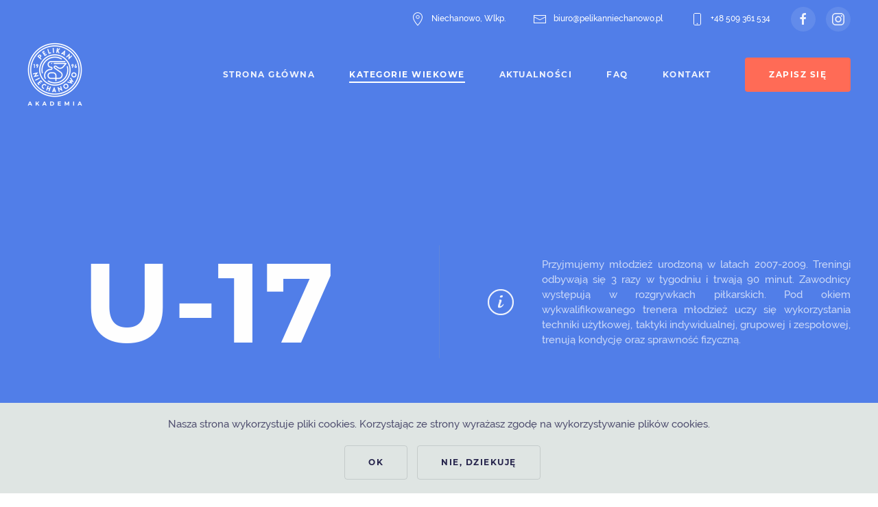

--- FILE ---
content_type: text/html; charset=UTF-8
request_url: https://akademia.pelikanniechanowo.pl/u-17/
body_size: 9057
content:
<!DOCTYPE html>
<html lang="pl-PL" prefix="og: http://ogp.me/ns# fb: http://ogp.me/ns/fb#">
    <head>
<title>U-17 &#124; Akademia Pelikan Niechanowo</title>


<!-- Squirrly SEO Plugin 9.2.10, visit: https://plugin.squirrly.co/ -->

<meta name="robots" content="index,follow">
<meta name="description" content="U-17 Przyjmujemy młodzież urodzoną w latach 2007-2009. Treningi odbywają się 3 razy w tygodniu i trwają 90 minut. Zawodnicy występują w rozgrywkach piłkarskich. Pod okiem wykwalifikowanego trenera młodzież uczy się wykorzystania techniki użytkowej, taktyki indywidualnej, grupowej i zespołowej, trenują" />
<link rel="canonical" href="https://akademia.pelikanniechanowo.pl/u-17/" />
<link rel="alternate" type="application/rss+xml" href="https://akademia.pelikanniechanowo.pl/sitemap.xml" />

<meta name="dc.language" content="pl-PL" />
<meta name="dc.language.iso" content="pl_PL" />
<meta name="dc.publisher" content="admin" />
<meta name="dc.title" content="U-17 &#124; Akademia Pelikan Niechanowo" />
<meta name="dc.description" content="U-17 Przyjmujemy młodzież urodzoną w latach 2007-2009. Treningi odbywają się 3 razy w tygodniu i trwają 90 minut. Zawodnicy występują w rozgrywkach piłkarskich. Pod okiem wykwalifikowanego trenera młodzież uczy się wykorzystania techniki użytkowej, taktyki indywidualnej, grupowej i zespołowej, trenują" />
<meta name="dc.date.issued" content="2019-08-15" />

<meta property="og:url" content="https://akademia.pelikanniechanowo.pl/u-17/" />
<meta property="og:title" content="U-17 &#124; Akademia Pelikan Niechanowo" />
<meta property="og:description" content="U-17 Przyjmujemy młodzież urodzoną w latach 2007-2009. Treningi odbywają się 3 razy w tygodniu i trwają" />
<meta property="og:type" content="website" />
<meta property="og:image" content="https://akademia.pelikanniechanowo.plwp-content/uploads/akademia-pelikan-niechanowo_zbigniew-koscianski.jpg" />
<meta property="og:image:width" content="500" />
<meta property="og:image:type" content="image/jpeg" />
<meta property="og:site_name" content="Akademia Pelikan Niechanowo" />
<meta property="og:locale" content="pl_PL" />

<meta property="twitter:url" content="https://akademia.pelikanniechanowo.pl/u-17/" />
<meta property="twitter:title" content="U-17 &#124; Akademia Pelikan Niechanowo" />
<meta property="twitter:description" content="U-17 Przyjmujemy młodzież urodzoną w latach 2007-2009. Treningi odbywają się 3 razy w tygodniu i trwają 90 minut. Zawodnicy występują w rozgrywkach piłkarskich. Pod okiem wykwalifikowanego trenera młodzież uczy się wykorzystania techniki użytkowej, taktyki" />
<meta property="twitter:image" content="https://akademia.pelikanniechanowo.plwp-content/uploads/akademia-pelikan-niechanowo_zbigniew-koscianski.jpg" />
<meta property="twitter:domain" content="Akademia Pelikan Niechanowo" />
<meta property="twitter:card" content="summary_large_image" />
<meta property="twitter:creator" content="@twitter" />
<meta property="twitter:site" content="@twitter" />
<script type="application/ld+json">{"@graph":[{"@context":"https:\/\/schema.org\/","@type":"BreadcrumbList","itemListElement":[{"@type":"ListItem","position":"1","item":{"name":"Akademia Pelikan Niechanowo | Szkółka piłkarska","@id":"https:\/\/akademia.pelikanniechanowo.pl"}},{"@type":"ListItem","position":"2","item":{"name":"U-17 | Akademia Pelikan Niechanowo","@id":"https:\/\/akademia.pelikanniechanowo.pl\/u-17\/"}}]},{"@context":"https:\/\/schema.org\/","@type":"Website","@id":"https:\/\/akademia.pelikanniechanowo.pl\/u-17\/","url":"https:\/\/akademia.pelikanniechanowo.pl\/u-17\/","name":"U-17 | Akademia Pelikan Niechanowo","headline":"U-17 Przyjmujemy młodzież urodzoną w latach 2007-2009. Treningi odbywają się 3 razy w tygodniu i trwają","mainEntityOfPage":{"@type":"WebPage","url":"https:\/\/akademia.pelikanniechanowo.pl\/u-17\/"},"datePublished":"2019-08-15T17:11:57+00:00","dateModified":"2024-01-30T21:32:50+00:00","image":{"@type":"ImageObject","url":"https:\/\/akademia.pelikanniechanowo.plwp-content\/uploads\/akademia-pelikan-niechanowo_zbigniew-koscianski.jpg","height":"500","width":"500"},"author":{"@type":"Person","url":"https:\/\/akademia.pelikanniechanowo.pl\/author\/admin\/","name":"admin"},"publisher":{"@type":"Organization","url":"https:\/\/akademia.pelikanniechanowo.pl\/u-17\/","name":"admin"}}]}</script>
<!-- /Squirrly SEO Plugin -->



        <meta charset="UTF-8">
        <meta http-equiv="X-UA-Compatible" content="IE=edge">
        <meta name="viewport" content="width=device-width, initial-scale=1">
        <link rel="shortcut icon" href="/wp-content/uploads/akademia-pelikan-niechanowo_favicon.png">
        <link rel="apple-touch-icon-precomposed" href="/wp-content/uploads/akademia-pelikan-niechanowo_iosicon.png">
                
<link rel='dns-prefetch' href='//maxcdn.bootstrapcdn.com' />
<link rel='dns-prefetch' href='//s.w.org' />
<link rel="alternate" type="application/rss+xml" title="Akademia Pelikan Niechanowo &raquo; Kanał z wpisami" href="https://akademia.pelikanniechanowo.pl/feed/" />
<link rel="alternate" type="application/rss+xml" title="Akademia Pelikan Niechanowo &raquo; Kanał z komentarzami" href="https://akademia.pelikanniechanowo.pl/comments/feed/" />
		<script type="text/javascript">
			window._wpemojiSettings = {"baseUrl":"https:\/\/s.w.org\/images\/core\/emoji\/12.0.0-1\/72x72\/","ext":".png","svgUrl":"https:\/\/s.w.org\/images\/core\/emoji\/12.0.0-1\/svg\/","svgExt":".svg","source":{"concatemoji":"https:\/\/akademia.pelikanniechanowo.pl\/wp-includes\/js\/wp-emoji-release.min.js?ver=5.3.20"}};
			!function(e,a,t){var n,r,o,i=a.createElement("canvas"),p=i.getContext&&i.getContext("2d");function s(e,t){var a=String.fromCharCode;p.clearRect(0,0,i.width,i.height),p.fillText(a.apply(this,e),0,0);e=i.toDataURL();return p.clearRect(0,0,i.width,i.height),p.fillText(a.apply(this,t),0,0),e===i.toDataURL()}function c(e){var t=a.createElement("script");t.src=e,t.defer=t.type="text/javascript",a.getElementsByTagName("head")[0].appendChild(t)}for(o=Array("flag","emoji"),t.supports={everything:!0,everythingExceptFlag:!0},r=0;r<o.length;r++)t.supports[o[r]]=function(e){if(!p||!p.fillText)return!1;switch(p.textBaseline="top",p.font="600 32px Arial",e){case"flag":return s([127987,65039,8205,9895,65039],[127987,65039,8203,9895,65039])?!1:!s([55356,56826,55356,56819],[55356,56826,8203,55356,56819])&&!s([55356,57332,56128,56423,56128,56418,56128,56421,56128,56430,56128,56423,56128,56447],[55356,57332,8203,56128,56423,8203,56128,56418,8203,56128,56421,8203,56128,56430,8203,56128,56423,8203,56128,56447]);case"emoji":return!s([55357,56424,55356,57342,8205,55358,56605,8205,55357,56424,55356,57340],[55357,56424,55356,57342,8203,55358,56605,8203,55357,56424,55356,57340])}return!1}(o[r]),t.supports.everything=t.supports.everything&&t.supports[o[r]],"flag"!==o[r]&&(t.supports.everythingExceptFlag=t.supports.everythingExceptFlag&&t.supports[o[r]]);t.supports.everythingExceptFlag=t.supports.everythingExceptFlag&&!t.supports.flag,t.DOMReady=!1,t.readyCallback=function(){t.DOMReady=!0},t.supports.everything||(n=function(){t.readyCallback()},a.addEventListener?(a.addEventListener("DOMContentLoaded",n,!1),e.addEventListener("load",n,!1)):(e.attachEvent("onload",n),a.attachEvent("onreadystatechange",function(){"complete"===a.readyState&&t.readyCallback()})),(n=t.source||{}).concatemoji?c(n.concatemoji):n.wpemoji&&n.twemoji&&(c(n.twemoji),c(n.wpemoji)))}(window,document,window._wpemojiSettings);
		</script>
		<style type="text/css">
img.wp-smiley,
img.emoji {
	display: inline !important;
	border: none !important;
	box-shadow: none !important;
	height: 1em !important;
	width: 1em !important;
	margin: 0 .07em !important;
	vertical-align: -0.1em !important;
	background: none !important;
	padding: 0 !important;
}
</style>
	<link rel='stylesheet' id='wp-block-library-css'  href='https://akademia.pelikanniechanowo.pl/wp-includes/css/dist/block-library/style.min.css?ver=5.3.20' type='text/css' media='all' />
<link rel='stylesheet' id='wc-block-style-css'  href='https://akademia.pelikanniechanowo.pl/wp-content/plugins/woocommerce/packages/woocommerce-blocks/build/style.css?ver=2.3.0' type='text/css' media='all' />
<link rel='stylesheet' id='sb_instagram_styles-css'  href='https://akademia.pelikanniechanowo.pl/wp-content/plugins/instagram-feed/css/sb-instagram.min.css?ver=1.12.2' type='text/css' media='all' />
<link rel='stylesheet' id='sb-font-awesome-css'  href='https://maxcdn.bootstrapcdn.com/font-awesome/4.7.0/css/font-awesome.min.css' type='text/css' media='all' />
<link rel='stylesheet' id='woocommerce-layout-css'  href='https://akademia.pelikanniechanowo.pl/wp-content/plugins/woocommerce/assets/css/woocommerce-layout.css?ver=3.7.0' type='text/css' media='all' />
<style id='woocommerce-layout-inline-css' type='text/css'>

	.infinite-scroll .woocommerce-pagination {
		display: none;
	}
</style>
<link rel='stylesheet' id='woocommerce-smallscreen-css'  href='https://akademia.pelikanniechanowo.pl/wp-content/plugins/woocommerce/assets/css/woocommerce-smallscreen.css?ver=3.7.0' type='text/css' media='only screen and (max-width: 768px)' />
<style id='woocommerce-inline-inline-css' type='text/css'>
.woocommerce form .form-row .required { visibility: visible; }
</style>
<link rel='stylesheet' id='theme-style-css'  href='https://akademia.pelikanniechanowo.pl/wp-content/themes/yootheme/css/theme.1.css?ver=1663593941' type='text/css' media='all' />
<link rel='stylesheet' id='theme-style-update-css'  href='https://akademia.pelikanniechanowo.pl/wp-content/themes/yootheme/css/theme.update.css?ver=1.21.9' type='text/css' media='all' />
<link rel='stylesheet' id='17013333c6-css'  href='https://akademia.pelikanniechanowo.pl/wp-content/plugins/squirrly-seo/view/assets/css/frontend.min.css?ver=9.2.10' type='text/css' media='all' />
<!--n2css--><script type='text/javascript' src='https://akademia.pelikanniechanowo.pl/wp-includes/js/jquery/jquery.js?ver=1.12.4-wp'></script>
<script type='text/javascript' src='https://akademia.pelikanniechanowo.pl/wp-includes/js/jquery/jquery-migrate.min.js?ver=1.4.1'></script>
<script type='text/javascript' src='https://akademia.pelikanniechanowo.pl/wp-content/themes/yootheme/vendor/assets/uikit/dist/js/uikit.min.js?ver=1.21.9'></script>
<script type='text/javascript' src='https://akademia.pelikanniechanowo.pl/wp-content/themes/yootheme/js/theme.js?ver=1.21.9'></script>
<script type='text/javascript' src='https://akademia.pelikanniechanowo.pl/wp-content/themes/yootheme/vendor/assets/uikit/dist/js/uikit-icons-balou.min.js?ver=1.21.9'></script>
<link rel='https://api.w.org/' href='https://akademia.pelikanniechanowo.pl/wp-json/' />
<link rel="EditURI" type="application/rsd+xml" title="RSD" href="https://akademia.pelikanniechanowo.pl/xmlrpc.php?rsd" />
<link rel="wlwmanifest" type="application/wlwmanifest+xml" href="https://akademia.pelikanniechanowo.pl/wp-includes/wlwmanifest.xml" /> 
<meta name="generator" content="WordPress 5.3.20" />
<meta name="generator" content="WooCommerce 3.7.0" />
<link rel='shortlink' href='https://akademia.pelikanniechanowo.pl/?p=231' />
<link rel="alternate" type="application/json+oembed" href="https://akademia.pelikanniechanowo.pl/wp-json/oembed/1.0/embed?url=https%3A%2F%2Fakademia.pelikanniechanowo.pl%2Fu-17%2F" />
<link rel="alternate" type="text/xml+oembed" href="https://akademia.pelikanniechanowo.pl/wp-json/oembed/1.0/embed?url=https%3A%2F%2Fakademia.pelikanniechanowo.pl%2Fu-17%2F&#038;format=xml" />
<meta name="cdp-version" content="1.3.7" />	<noscript><style>.woocommerce-product-gallery{ opacity: 1 !important; }</style></noscript>
	<script>var $theme = {"cookie":{"mode":"consent","template":"<div class=\"uk-section uk-section-xsmall uk-section-primary uk-position-bottom uk-position-fixed uk-position-z-index\">\n        <div class=\"uk-container uk-container-expand uk-text-center\">\n\n            <p>Nasza strona wykorzystuje pliki cookies. Korzystaj\u0105c ze strony wyra\u017casz zgod\u0119 na wykorzystywanie plik\u00f3w cookies.<\/p>\n                            <button type=\"button\" class=\"js-accept uk-button uk-button-default uk-margin-small-left\" data-uk-toggle=\"target: !.uk-section; animation: true\">Ok<\/button>\n            \n                        <button type=\"button\" class=\"js-reject uk-button uk-button-default uk-margin-small-left\" data-uk-toggle=\"target: !.uk-section; animation: true\">Nie, Dziekuj\u0119<\/button>\n            \n        <\/div>\n    <\/div>"}};</script>


<!-- Global site tag (gtag.js) - Google Analytics -->
<script async src="https://www.googletagmanager.com/gtag/js?id=UA-147287577-1"></script>
<script>
  window.dataLayer = window.dataLayer || [];
  function gtag(){dataLayer.push(arguments);}
  gtag('js', new Date());

  gtag('config', 'UA-147287577-1');
</script>
		
		
		<meta name="google-site-verification" content="LI6ieQju15zCIYPfbn4XVrej2dSGg2kLJjgoiTJet8g" />
		
		
    </head>
    <body class="page-template-default page page-id-231  theme-yootheme woocommerce-no-js">
        
        
        <div class="tm-page">

                        
<div class="tm-header-mobile uk-hidden@l">

<div uk-sticky cls-active="uk-navbar-sticky" sel-target=".uk-navbar-container">

    <div class="uk-navbar-container">
        <nav uk-navbar>

                        <div class="uk-navbar-left">

                                <a class="uk-navbar-item uk-logo" href="https://akademia.pelikanniechanowo.pl">
                    <img alt="AKADEMIA PELIKAN NIECHANOWO" src="/wp-content/themes/yootheme/cache/logo-cz-e541ea90.webp" srcset="/wp-content/themes/yootheme/cache/logo-cz-e541ea90.webp 80w, /wp-content/themes/yootheme/cache/logo-cz-633fbbe3.webp 160w" sizes="(min-width: 80px) 80px" data-width="80" data-height="105">                </a>
                
                
                
            </div>
            
            
                        <div class="uk-navbar-right">

                
                                <a class="uk-navbar-toggle" href="#tm-mobile" uk-toggle>
                                        <div uk-navbar-toggle-icon></div>
                </a>
                
                
            </div>
            
        </nav>
    </div>

    
</div>

<div id="tm-mobile" uk-offcanvas mode="slide" overlay flip>
    <div class="uk-offcanvas-bar">

        <button class="uk-offcanvas-close" type="button" uk-close></button>

        
            
<div class="uk-child-width-1-1" uk-grid>    <div>
<div class="uk-panel">

    
    
<ul class="uk-nav uk-nav-default">
    
	<li><a href="https://akademia.pelikanniechanowo.pl/" class=" menu-item menu-item-type-post_type menu-item-object-page menu-item-home">Strona Główna</a></li>
	<li class="uk-active uk-nav-header uk-parent">Kategorie wiekowe
	<ul class="uk-nav-sub">

		<li><a href="https://akademia.pelikanniechanowo.pl/u-6/" class=" menu-item menu-item-type-post_type menu-item-object-page">U-6</a></li>
		<li><a href="https://akademia.pelikanniechanowo.pl/u-8/" class=" menu-item menu-item-type-post_type menu-item-object-page">U-8</a></li>
		<li><a href="https://akademia.pelikanniechanowo.pl/u-10/" class=" menu-item menu-item-type-post_type menu-item-object-page">U-10</a></li>
		<li><a href="https://akademia.pelikanniechanowo.pl/u-11/" class=" menu-item menu-item-type-post_type menu-item-object-page">U-11</a></li>
		<li><a href="https://akademia.pelikanniechanowo.pl/u-14/" class=" menu-item menu-item-type-post_type menu-item-object-page">U-14</a></li>
		<li class="uk-active"><a href="https://akademia.pelikanniechanowo.pl/u-17/" class=" menu-item menu-item-type-post_type menu-item-object-page current-menu-item page_item page-item-231 current_page_item">U-17</a></li></ul></li>
	<li><a href="https://akademia.pelikanniechanowo.pl/blog/" class=" menu-item menu-item-type-post_type menu-item-object-page">Aktualności</a></li>
	<li><a href="https://akademia.pelikanniechanowo.pl/faq/" class=" menu-item menu-item-type-post_type menu-item-object-page">FAQ</a></li>
	<li><a href="https://akademia.pelikanniechanowo.pl/kontakt/" class=" menu-item menu-item-type-post_type menu-item-object-page">Kontakt</a></li></ul>

</div>
</div>    <div>
<div class="uk-panel widget-custom-html" id="widget-custom_html-3">

    
    <div class="textwidget custom-html-widget"><a class="uk-button uk-button-danger" href="/index.php?page_id=144">Zapisz się</a></div>
</div>
</div></div>
            
    </div>
</div>

</div>


<div class="tm-header uk-visible@l" uk-header>


<div class="tm-toolbar tm-toolbar-default tm-toolbar-transparent uk-visible@l">
    <div class="uk-container uk-flex uk-flex-middle uk-container-expand">

        
                <div class="uk-margin-auto-left">
            <div class="uk-grid-medium uk-child-width-auto uk-flex-middle" uk-grid="margin: uk-margin-small-top">
                <div>
<div class="uk-panel widget-text" id="widget-text-1">

    
    			<div class="uk-panel textwidget"><div class="uk-flex-middle" uk-grid>
    <div>
        <a href="https://www.google.com/maps"><span class="uk-margin-small-right uk-icon" uk-icon="location"></span>Niechanowo, Wlkp.</a>
    </div>
    <div>
        <a href="mailto:biuro@pelikanniechanowo.pl"><span class="uk-margin-small-right uk-icon" uk-icon="mail"></span>biuro@pelikanniechanowo.pl</a>
    </div>
    <div>
        <a href="tel:+48509361534"><span class="uk-margin-small-right uk-icon" uk-icon="phone"></span>+48 509 361 534</a>
    </div>
</div></div>
		
</div>
</div><div>
<div class="uk-panel">

    
    
    <ul class="uk-grid-small uk-flex-inline uk-flex-middle uk-flex-nowrap" uk-grid>
                    <li>
                <a href="https://www.facebook.com/AkademiaPelikan/" class="uk-icon-button" target="_blank" uk-icon="facebook"></a>
            </li>
                    <li>
                <a href="https://www.instagram.com/akademia_pelikan/" class="uk-icon-button" target="_blank" uk-icon="instagram"></a>
            </li>
            </ul>

</div>
</div>            </div>
        </div>
        
    </div>
</div>


        <div uk-sticky media="@l" cls-active="uk-navbar-sticky" sel-target=".uk-navbar-container">
    
        <div class="uk-navbar-container">

            <div class="uk-container uk-container-expand">
                <nav class="uk-navbar" uk-navbar="{&quot;align&quot;:&quot;center&quot;,&quot;boundary&quot;:&quot;!.uk-navbar-container&quot;}">

                                        <div class="uk-navbar-left">

                                                    
<a href="https://akademia.pelikanniechanowo.pl" class="uk-navbar-item uk-logo">
    <img alt="AKADEMIA PELIKAN NIECHANOWO" src="/wp-content/themes/yootheme/cache/logo-cz-e541ea90.webp" srcset="/wp-content/themes/yootheme/cache/logo-cz-e541ea90.webp 80w, /wp-content/themes/yootheme/cache/logo-cz-633fbbe3.webp 160w" sizes="(min-width: 80px) 80px" data-width="80" data-height="105"><img class="uk-logo-inverse" alt="AKADEMIA PELIKAN NIECHANOWO" src="/wp-content/themes/yootheme/cache/logo-b-655f0975.webp" srcset="/wp-content/themes/yootheme/cache/logo-b-655f0975.webp 80w, /wp-content/themes/yootheme/cache/logo-b-556db94b.webp 160w" sizes="(min-width: 80px) 80px" data-width="80" data-height="105"></a>
                        
                        
                    </div>
                    
                    
                                        <div class="uk-navbar-right">

                                                    
<ul class="uk-navbar-nav">
    
	<li><a href="https://akademia.pelikanniechanowo.pl/" class=" menu-item menu-item-type-post_type menu-item-object-page menu-item-home">Strona Główna</a></li>
	<li class="uk-active uk-parent"><a class=" menu-item menu-item-type-custom menu-item-object-custom current-menu-ancestor current-menu-parent menu-item-has-children" href="#">Kategorie wiekowe</a>
	<div class="uk-navbar-dropdown uk-navbar-dropdown-width-3"><div class="uk-navbar-dropdown-grid uk-child-width-1-3" uk-grid><div><ul class="uk-nav uk-navbar-dropdown-nav">

		<li><a href="https://akademia.pelikanniechanowo.pl/u-6/" class=" menu-item menu-item-type-post_type menu-item-object-page">U-6</a></li>
		<li><a href="https://akademia.pelikanniechanowo.pl/u-8/" class=" menu-item menu-item-type-post_type menu-item-object-page">U-8</a></li></ul></div><div><ul class="uk-nav uk-navbar-dropdown-nav">

		<li><a href="https://akademia.pelikanniechanowo.pl/u-10/" class=" menu-item menu-item-type-post_type menu-item-object-page">U-10</a></li>
		<li><a href="https://akademia.pelikanniechanowo.pl/u-11/" class=" menu-item menu-item-type-post_type menu-item-object-page">U-11</a></li></ul></div><div><ul class="uk-nav uk-navbar-dropdown-nav">

		<li><a href="https://akademia.pelikanniechanowo.pl/u-14/" class=" menu-item menu-item-type-post_type menu-item-object-page">U-14</a></li>
		<li class="uk-active"><a href="https://akademia.pelikanniechanowo.pl/u-17/" class=" menu-item menu-item-type-post_type menu-item-object-page current-menu-item page_item page-item-231 current_page_item">U-17</a></li></ul></div></div></div></li>
	<li><a href="https://akademia.pelikanniechanowo.pl/blog/" class=" menu-item menu-item-type-post_type menu-item-object-page">Aktualności</a></li>
	<li><a href="https://akademia.pelikanniechanowo.pl/faq/" class=" menu-item menu-item-type-post_type menu-item-object-page">FAQ</a></li>
	<li><a href="https://akademia.pelikanniechanowo.pl/kontakt/" class=" menu-item menu-item-type-post_type menu-item-object-page">Kontakt</a></li></ul>

<div class="uk-navbar-item widget-custom-html" id="widget-custom_html-2">

    
    <div class="textwidget custom-html-widget"><a class="uk-button uk-button-danger" href="/index.php?page_id=144">Zapisz się</a></div>
</div>
                        
                        
                    </div>
                    
                </nav>
            </div>

        </div>

        </div>
    




</div>
            
            
            <!-- Builder #page -->
<div id="page#1" class="uk-section-default uk-section uk-flex uk-flex-middle" uk-scrollspy="target: [uk-scrollspy-class]; cls: uk-animation-scale-up; delay: 200;" tm-header-transparent="light" tm-header-transparent-placeholder uk-height-viewport="offset-top: true;">
    
        
        
        
                        <div class="uk-width-1-1">
            
            <div class="uk-container"><div class="uk-grid-large uk-grid-divider uk-grid-margin-large" uk-grid>
<div class="uk-grid-item-match uk-flex-middle uk-light uk-width-expand@m">
    
        
            
                        <div class="uk-panel uk-width-1-1">            
                
<h1 class="uk-heading-2xlarge uk-text-center" uk-scrollspy-class>        U-17    </h1>
                        </div>
            
        
    
</div>

<div class="uk-grid-item-match uk-flex-middle uk-light uk-width-expand@m">
    
        
            
                        <div class="uk-panel uk-width-1-1">            
                
<div class="uk-panel uk-margin-remove-first-child uk-margin uk-text-justify" uk-scrollspy-class>
    
        <div class="uk-child-width-expand uk-flex-middle" uk-grid>            <div class="uk-width-auto@s"><span class="el-image uk-text-muted" uk-icon="icon: info; ratio: 2;"></span></div>            <div class="uk-margin-remove-first-child">
                                    

        
        
        
    
        
        
                <div class="el-content uk-panel uk-margin-top"><p>Przyjmujemy młodzież urodzoną w latach 2007-2009. Treningi odbywają się 3 razy w tygodniu i trwają 90 minut. Zawodnicy występują w rozgrywkach piłkarskich. Pod okiem wykwalifikowanego trenera młodzież uczy się wykorzystania techniki użytkowej, taktyki indywidualnej, grupowej i zespołowej, trenują kondycję oraz sprawność fizyczną.</p></div>        
        
        
                
            </div>        </div>

    
</div>
                        </div>
            
        
    
</div>
</div></div>
                        </div>
            
        
    
</div>

<div class="uk-section-default">
        <div data-src="/wp-content/uploads/circle-bg-01.svg" uk-img class="uk-background-norepeat uk-background-center-center uk-background-image@s uk-section" uk-parallax="bgy: 10vh,-15vh;media: @m">    
        
        
        
            
            <div class="uk-container"><div class="uk-margin-xlarge" uk-grid>
<div class="uk-width-1-1@m">
    
        
            
            
                
<div class="uk-h3 uk-font-tertiary uk-margin-small uk-text-center">        Nasz zespół    </div>
<h2 class="uk-heading-medium uk-margin-xlarge uk-margin-remove-top uk-width-xlarge uk-margin-auto uk-text-center">        JUNIOR MŁODSZY B1    </h2>
            
        
    
</div>
</div><div class="uk-grid-margin" uk-grid>
<div class="uk-width-expand@m">
    
        
            
            
                
<div class="uk-panel uk-margin-remove-first-child uk-margin">
    
        
                    

                <div class="el-meta uk-h5 uk-text-muted uk-margin-top uk-margin-remove-bottom">TRENER</div>        
                <h3 class="el-title uk-margin-top uk-margin-remove-bottom">                        ARKADIUSZ KOŚCIAŃSKI                    </h3>        
        
    
        
        
                <div class="el-content uk-panel uk-margin-top"><p>Tel: 509 361 534</p></div>        
        
        
        
        
    
</div>
            
        
    
</div>

<div class="uk-width-expand@m">
    
        
            
            
                
<div class="uk-panel uk-margin-remove-first-child uk-margin">
    
        <div class="uk-child-width-expand" uk-grid>            <div class="uk-width-auto@m"><img class="el-image uk-border-circle" alt data-src="/wp-content/themes/yootheme/cache/akademia-pelikan-niechanowo_zbigniew-koscianski-b23555f1.webp" data-srcset="/wp-content/themes/yootheme/cache/akademia-pelikan-niechanowo_zbigniew-koscianski-b23555f1.webp 150w, /wp-content/themes/yootheme/cache/akademia-pelikan-niechanowo_zbigniew-koscianski-a2327af1.webp 300w" data-sizes="(min-width: 150px) 150px" data-width="150" data-height="150" uk-img></div>            <div class="uk-margin-remove-first-child">
                                    

                <div class="el-meta uk-h5 uk-text-muted uk-margin-top uk-margin-remove-bottom">Koordynator grup młodzieżowych</div>        
                <h3 class="el-title uk-margin-top uk-margin-remove-bottom">                        ZBIGNIEW KOŚCIAŃSKI                    </h3>        
        
    
        
        
                <div class="el-content uk-panel uk-margin-top"><p>Tel: 509 361 534</p></div>        
        
        
                
            </div>        </div>

    
</div>
            
        
    
</div>
</div></div>
            
        
        </div>
    
</div>

<div class="uk-section-muted uk-section" uk-scrollspy="target: [uk-scrollspy-class]; cls: uk-animation-fade; delay: false;">
    
        
        
        
            
            <div class="uk-container"><div class="uk-grid-margin" uk-grid>
<div class="uk-width-1-1@m">
    
        
            
            
                
<div class="uk-panel uk-margin-remove-first-child uk-margin" uk-scrollspy-class>
    
        <div class="uk-child-width-expand uk-flex-middle" uk-grid>            <div class="uk-width-auto@m uk-flex-last@m"><img class="el-image" alt data-src="/wp-content/themes/yootheme/cache/koszulka-d1822864.webp" data-srcset="/wp-content/themes/yootheme/cache/koszulka-d1822864.webp 400w, /wp-content/themes/yootheme/cache/koszulka-4cb1c737.webp 500w" data-sizes="(min-width: 400px) 400px" data-width="400" data-height="595" uk-img></div>            <div class="uk-margin-remove-first-child">
                                    
<div class="uk-child-width-expand" uk-grid>    <div class="uk-width-auto@m uk-margin-remove-first-child">
                <div class="el-meta uk-h4 uk-text-muted uk-margin-top uk-margin-remove-bottom">Każdy nowy członek Akademii otrzymuje koszulkę</div>        
                <h3 class="el-title uk-heading-large uk-margin-small-top uk-margin-remove-bottom">                        Koszulka treningowa gratis!                    </h3>        
        
        </div>    <div class="uk-margin-remove-first-child">    
        
        
        
        
        
    </div></div>                
            </div>        </div>

    
</div>
            
        
    
</div>
</div></div>
            
        
    
</div>

<div class="uk-section-primary uk-section uk-section-large">
    
        
        
                <div class="uk-position-relative">        
            
            <div class="uk-container"><div class="uk-grid-large uk-grid-margin-large" uk-grid>
<div class="uk-width-3-4@m">
    
        
            
            
                
<div class="uk-margin uk-text-center">
    <div class="uk-child-width-1-1 uk-child-width-1-2@s uk-grid-divider uk-grid-match" uk-grid>        <div>
<div class="el-item uk-panel uk-margin-remove-first-child">
    
                        
                    

                <div class="el-meta uk-h4 uk-margin-top uk-margin-remove-bottom">1 Miesiąc</div>        
                <h3 class="el-title uk-heading-medium uk-margin-small-top uk-margin-remove-bottom">                        120<span class="uk-text-top uk-text-large">ZŁ</span>                    </h3>        
        
    
        
        
                <div class="el-content uk-panel uk-margin-small-top"><p>/Osobę</p></div>        
        
        
        
        
    
</div></div>
        <div>
<div class="el-item uk-panel uk-margin-remove-first-child">
    
                        
                    

                <div class="el-meta uk-h4 uk-margin-top uk-margin-remove-bottom">12 miesięcy</div>        
                <h3 class="el-title uk-heading-medium uk-margin-small-top uk-margin-remove-bottom">                        1200<span class="uk-text-top uk-text-large">ZŁ</span>                    </h3>        
        
    
        
        
                <div class="el-content uk-panel uk-margin-small-top"><p>/Osobę</p></div>        
        
        
        
        
    
</div></div>
        </div>

</div>

            
        
    
</div>

<div class="uk-grid-item-match uk-flex-middle uk-width-expand@m">
    
        
            
                        <div class="uk-panel uk-width-1-1">            
                
<div class="uk-margin-medium uk-text-left@m uk-text-center">
    
    
        
        
<a class="el-content uk-button uk-button-danger uk-button-large" href="/zapisz-sie/">
Zapisz się
</a>


        
    
    
</div>

                        </div>
            
        
    
</div>
</div></div>
            
                    <div class="tm-section-title uk-position-center-right uk-position-medium uk-text-nowrap uk-visible@l">                <div class="tm-rotate-180">składki</div>
            </div>
        </div>
        
    
</div>

<div id="page#27" class="uk-section-secondary uk-section uk-section-large" uk-scrollspy="target: [uk-scrollspy-class]; cls: uk-animation-fade; delay: false;">
    
        
        
        
            
            <div class="uk-container"><div class="uk-grid-margin" uk-grid>
<div class="uk-width-1-1@m">
    
        
            
            
                
<div class="uk-panel uk-margin-remove-first-child uk-margin" uk-scrollspy-class>
    
        <div class="uk-child-width-expand uk-flex-middle" uk-grid>            <div class="uk-width-auto@m"><img width="280" class="el-image uk-text-emphasis" alt uk-svg="stroke-animation: true; attributes: uk-scrollspy-class:uk-animation-stroke" uk-img="/wp-content/uploads/pilka.svg"></div>            <div class="uk-margin-remove-first-child">
                                    
<div class="uk-child-width-expand" uk-grid>    <div class="uk-width-auto@m uk-margin-remove-first-child">
                <div class="el-meta uk-h3 uk-text-muted uk-margin-small-top uk-margin-remove-bottom">przyjdź i sprawdź nas</div>        
                <h3 class="el-title uk-heading-large uk-margin-top uk-margin-remove-bottom">                        pierwszy miesiąc bezpłatny!                    </h3>        
        
        </div>    <div class="uk-margin-remove-first-child">    
        
        
        
        
                <div class="uk-margin-top"><a href="/kontakt/" class="el-link uk-button uk-button-primary uk-button-large">Kontakt</a></div>        
    </div></div>                
            </div>        </div>

    
</div>
            
        
    
</div>
</div></div>
            
        
    
</div>
<style>#page\#1 {     background: #517EE8 !important; } #page\#27 {     background: #FF6B56 !important; } </style>
            
            <!-- Builder #footer -->
<div class="uk-section-muted uk-section">
    
        
        
        
            
            <div class="uk-container"><div class="uk-grid-large uk-grid-divider uk-grid-margin-large" uk-grid>
<div class="uk-width-expand@m">
    
        
            
            
                
<h5 class="uk-heading-bullet">        Instagram    </h5><div><div id="sb_instagram" class="sbi sbi_mob_col_auto sbi_col_4" style="width:100%; padding-bottom: 10px; " data-id="18725331993" data-num="20" data-res="auto" data-cols="4" data-options='{&quot;sortby&quot;: &quot;none&quot;, &quot;showbio&quot;: &quot;true&quot;,&quot;feedID&quot;: &quot;18725331993&quot;, &quot;headercolor&quot;: &quot;&quot;, &quot;imagepadding&quot;: &quot;5&quot;,&quot;mid&quot;: &quot;M2E4MWE5Zg==&quot;, &quot;disablecache&quot;: &quot;false&quot;, &quot;sbiCacheExists&quot;: &quot;true&quot;,&quot;callback&quot;: &quot;Zjg1OGNmOTE3YWE.5NDFkY2I2OGRjZmRiYjgzMjIxNGY=&quot;, &quot;sbiHeaderCache&quot;: &quot;true&quot;}'><div class="sb_instagram_header" style="padding: 10px; padding-bottom: 0;"></div><div id="sbi_images" style="padding: 5px;"><div class="sbi_loader"></div></div><div id="sbi_load" class="sbi_hidden"><a class="sbi_load_btn" href="javascript:void(0);" style="display: none; "><span class="sbi_btn_text">Load More...</span><span class="sbi_loader sbi_hidden"></span></a></div></div></div>
            
        
    
</div>

<div class="uk-width-expand@m">
    
        
            
            
                
<h5 class="uk-heading-bullet">        Facebook    </h5><div><div class="fb-page" data-href="https://www.facebook.com/AkademiaPelikan/" data-tabs="timeline" data-width="" data-height="360px" data-small-header="true" data-adapt-container-width="true" data-hide-cover="true" data-show-facepile="false"><blockquote cite="https://www.facebook.com/AkademiaPelikan/" class="fb-xfbml-parse-ignore"><a href="https://www.facebook.com/AkademiaPelikan/">Akademia Pelikan</a></blockquote></div></div>
            
        
    
</div>

<div class="uk-width-expand@m">
    
        
            
            
                
<h5 class="uk-heading-bullet">        Kontakt    </h5>
<ul class="uk-list uk-text-left@s uk-text-left">        <li class="el-item">
    <div class="el-content uk-panel">Akademia Pelikan Niechanowo</div></li>
        <li class="el-item">
    <div class="el-content uk-panel">ul. Brzozowa 1, 62-220 Niechanowo</div></li>
    </ul>

<ul class="uk-list uk-text-left@s uk-text-left">        <li class="el-item">
    <div class="uk-grid-small uk-child-width-expand uk-flex-nowrap uk-flex-middle" uk-grid>        <div class="uk-width-auto"><a href="mailto:biuro@pelikanniechanowo.pl"><span class="el-image" uk-icon="icon: mail;"></span></a></div>        <div>
            <div class="el-content uk-panel"><a href="mailto:biuro@pelikanniechanowo.pl" class="el-link uk-link-text">biuro@pelikanniechanowo.pl</a></div>        </div>
    </div>
</li>
        <li class="el-item">
    <div class="uk-grid-small uk-child-width-expand uk-flex-nowrap uk-flex-middle" uk-grid>        <div class="uk-width-auto"><a href="tel:+48661378365"><span class="el-image" uk-icon="icon: receiver;"></span></a></div>        <div>
            <div class="el-content uk-panel"><a href="tel:+48661378365" class="el-link uk-link-text"><p>+48 509 361 534</p></a></div>        </div>
    </div>
</li>
    </ul>
<hr class="uk-divider-small">
<ul class="uk-list uk-text-left@s uk-text-left">        <li class="el-item">
    <div class="uk-grid-small uk-child-width-expand uk-flex-nowrap uk-flex-middle" uk-grid>        <div class="uk-width-auto"><a href="/polityka-prywatnosci/" target="_blank"><span class="el-image" uk-icon="icon: lock;"></span></a></div>        <div>
            <div class="el-content uk-panel"><a href="/polityka-prywatnosci/" target="_blank" class="el-link uk-link-text">Polityka prywatności</a></div>        </div>
    </div>
</li>
        <li class="el-item">
    <div class="uk-grid-small uk-child-width-expand uk-flex-nowrap uk-flex-middle" uk-grid>        <div class="uk-width-auto"><a href="/regulamin/"><span class="el-image" uk-icon="icon: list;"></span></a></div>        <div>
            <div class="el-content uk-panel"><a href="/regulamin/" class="el-link uk-link-text">Regulamin</a></div>        </div>
    </div>
</li>
    </ul>

<div class="uk-margin uk-text-center">
    <div class="uk-child-width-1-3 uk-child-width-1-3@m uk-grid-small uk-grid-divider uk-grid-match" uk-grid>        <div>
<div class="el-item uk-panel uk-margin-remove-first-child">
    
                <img class="el-image" alt data-src="/wp-content/themes/yootheme/cache/logo_black_visa-c5b67df9.webp" data-srcset="/wp-content/themes/yootheme/cache/logo_black_visa-c5b67df9.webp 70w, /wp-content/themes/yootheme/cache/logo_black_visa-df954e1a.webp 108w" data-sizes="(min-width: 70px) 70px" data-width="70" data-height="27" uk-img>        
                    

        
        
        
    
        
        
        
        
        
        
        
    
</div></div>
        <div>
<div class="el-item uk-panel uk-margin-remove-first-child">
    
                <img class="el-image" alt data-src="/wp-content/themes/yootheme/cache/logo_black_mastercard-fc1e1e9f.webp" data-srcset="/wp-content/themes/yootheme/cache/logo_black_mastercard-fc1e1e9f.webp 70w, /wp-content/themes/yootheme/cache/logo_black_mastercard-6c9533c7.webp 108w" data-sizes="(min-width: 70px) 70px" data-width="70" data-height="27" uk-img>        
                    

        
        
        
    
        
        
        
        
        
        
        
    
</div></div>
        <div>
<div class="el-item uk-panel uk-margin-remove-first-child">
    
                <img class="el-image" alt data-src="/wp-content/themes/yootheme/cache/logo_black_payu-68790cb6.webp" data-srcset="/wp-content/themes/yootheme/cache/logo_black_payu-68790cb6.webp 70w, /wp-content/themes/yootheme/cache/logo_black_payu-7aad2f69.webp 108w" data-sizes="(min-width: 70px) 70px" data-width="70" data-height="27" uk-img>        
                    

        
        
        
    
        
        
        
        
        
        
        
    
</div></div>
        </div>

</div>
<hr class="uk-divider-small"><div class="uk-text-small uk-margin">© Copyright 2019 Akademia Pelikan Niechanowo <br><br>
Website designed by <a href="https://libermedia.pl/"><img style="vertical-align: middle;" src="/wp-content/uploads/logo-liber-media_small.png" /> Liber Media</a> 
</div>
            
        
    
</div>
</div></div>
            
        
    
</div>

        </div>

        <!-- Instagram Feed JS -->
<script type="text/javascript">
var sbiajaxurl = "https://akademia.pelikanniechanowo.pl/wp-admin/admin-ajax.php";
</script>
	<script type="text/javascript">
		var c = document.body.className;
		c = c.replace(/woocommerce-no-js/, 'woocommerce-js');
		document.body.className = c;
	</script>
			<script type="text/javascript">
			var wc_product_block_data = JSON.parse( decodeURIComponent( '%7B%22min_columns%22%3A1%2C%22max_columns%22%3A6%2C%22default_columns%22%3A3%2C%22min_rows%22%3A1%2C%22max_rows%22%3A6%2C%22default_rows%22%3A1%2C%22thumbnail_size%22%3A300%2C%22placeholderImgSrc%22%3A%22https%3A%5C%2F%5C%2Fakademia.pelikanniechanowo.pl%5C%2Fwp-content%5C%2Fuploads%5C%2Fwoocommerce-placeholder-300x300.png%22%2C%22min_height%22%3A500%2C%22default_height%22%3A500%2C%22isLargeCatalog%22%3Afalse%2C%22limitTags%22%3Afalse%2C%22hasTags%22%3Afalse%2C%22productCategories%22%3A%5B%7B%22term_id%22%3A22%2C%22name%22%3A%22Bez%20kategorii%22%2C%22slug%22%3A%22bez-kategorii%22%2C%22term_group%22%3A0%2C%22term_taxonomy_id%22%3A22%2C%22taxonomy%22%3A%22product_cat%22%2C%22description%22%3A%22%22%2C%22parent%22%3A0%2C%22count%22%3A3%2C%22filter%22%3A%22raw%22%2C%22link%22%3A%22https%3A%5C%2F%5C%2Fakademia.pelikanniechanowo.pl%5C%2Fkategoria-produktu%5C%2Fbez-kategorii%5C%2F%22%7D%5D%2C%22homeUrl%22%3A%22https%3A%5C%2F%5C%2Fakademia.pelikanniechanowo.pl%5C%2F%22%7D' ) );
		</script>
		<script type='text/javascript'>
/* <![CDATA[ */
var sb_instagram_js_options = {"sb_instagram_at":"","font_method":"svg"};
/* ]]> */
</script>
<script type='text/javascript' src='https://akademia.pelikanniechanowo.pl/wp-content/plugins/instagram-feed/js/sb-instagram.min.js?ver=1.12.2'></script>
<script type='text/javascript' src='https://akademia.pelikanniechanowo.pl/wp-content/plugins/woocommerce/assets/js/jquery-blockui/jquery.blockUI.min.js?ver=2.70'></script>
<script type='text/javascript'>
/* <![CDATA[ */
var wc_add_to_cart_params = {"ajax_url":"\/wp-admin\/admin-ajax.php","wc_ajax_url":"\/?wc-ajax=%%endpoint%%","i18n_view_cart":"Zobacz koszyk","cart_url":"https:\/\/akademia.pelikanniechanowo.pl\/koszyk\/","is_cart":"","cart_redirect_after_add":"yes"};
/* ]]> */
</script>
<script type='text/javascript' src='https://akademia.pelikanniechanowo.pl/wp-content/plugins/woocommerce/assets/js/frontend/add-to-cart.min.js?ver=3.7.0'></script>
<script type='text/javascript' src='https://akademia.pelikanniechanowo.pl/wp-content/plugins/woocommerce/assets/js/js-cookie/js.cookie.min.js?ver=2.1.4'></script>
<script type='text/javascript'>
/* <![CDATA[ */
var woocommerce_params = {"ajax_url":"\/wp-admin\/admin-ajax.php","wc_ajax_url":"\/?wc-ajax=%%endpoint%%"};
/* ]]> */
</script>
<script type='text/javascript' src='https://akademia.pelikanniechanowo.pl/wp-content/plugins/woocommerce/assets/js/frontend/woocommerce.min.js?ver=3.7.0'></script>
<script type='text/javascript'>
/* <![CDATA[ */
var wc_cart_fragments_params = {"ajax_url":"\/wp-admin\/admin-ajax.php","wc_ajax_url":"\/?wc-ajax=%%endpoint%%","cart_hash_key":"wc_cart_hash_356bcf5c34050be530c80bfd513e212e","fragment_name":"wc_fragments_356bcf5c34050be530c80bfd513e212e","request_timeout":"5000"};
/* ]]> */
</script>
<script type='text/javascript' src='https://akademia.pelikanniechanowo.pl/wp-content/plugins/woocommerce/assets/js/frontend/cart-fragments.min.js?ver=3.7.0'></script>
<script type='text/javascript'>
		jQuery( 'body' ).bind( 'wc_fragments_refreshed', function() {
			jQuery( 'body' ).trigger( 'jetpack-lazy-images-load' );
		} );
	
</script>
<script type='text/javascript' src='https://akademia.pelikanniechanowo.pl/wp-includes/js/wp-embed.min.js?ver=5.3.20'></script>
<script type='text/javascript' src='https://akademia.pelikanniechanowo.pl/wp-content/themes/yootheme/vendor/yootheme/theme-cookie/app/cookie.min.js?ver=1.21.9'></script>



<div id="fb-root"></div>
<script async defer crossorigin="anonymous" src="https://connect.facebook.net/pl_PL/sdk.js#xfbml=1&version=v4.0"></script>
    </body>
</html>


--- FILE ---
content_type: image/svg+xml
request_url: https://akademia.pelikanniechanowo.pl/wp-content/uploads/circle-bg-01.svg
body_size: 82
content:
<svg xmlns="http://www.w3.org/2000/svg" width="1050" height="1050" viewBox="0 0 1050 1050">
  <circle cx="525" cy="525" r="524.5" fill="none" stroke="#f0f0f0"/>
</svg>
